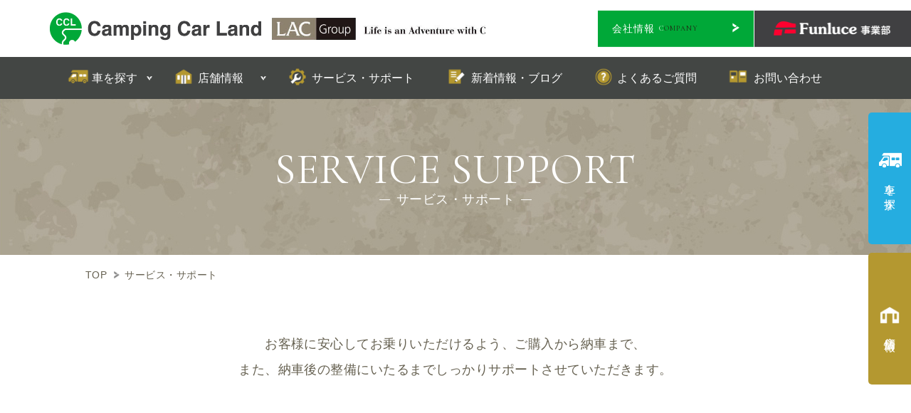

--- FILE ---
content_type: text/html; charset=UTF-8
request_url: https://www.campingcarland.co.jp/support/
body_size: 11383
content:
<!doctype html>
<html dir="ltr" lang="ja"
	prefix="og: https://ogp.me/ns#" >
	<head>
		<!-- Google Tag Manager -->
		<script>(function(w,d,s,l,i){w[l]=w[l]||[];w[l].push({'gtm.start':new Date().getTime(),event:'gtm.js'});var f=d.getElementsByTagName(s)[0],j=d.createElement(s),dl=l!='dataLayer'?'&l='+l:'';j.async=true;j.src='https://www.googletagmanager.com/gtm.js?id='+i+dl;f.parentNode.insertBefore(j,f);})(window,document,'script','dataLayer','GTM-NPB6LLX');</script>
		<!-- End Google Tag Manager -->
		<script>
			(function(i,s,o,g,r,a,m){i['GoogleAnalyticsObject']=r;i[r]=i[r]||function(){(i[r].q=i[r].q||[]).push(arguments)},i[r].l=1*new Date();a=s.createElement(o),m=s.getElementsByTagName(o)[0];a.async=1;a.src=g;m.parentNode.insertBefore(a,m)})(window,document,'script','//www.google-analytics.com/analytics.js','ga');
			ga('create', 'UA-22136860-31', 'auto');
			ga('send', 'pageview');
		</script>
		<script id="_bownow_ts">
		var _bownow_ts = document.createElement('script');
		_bownow_ts.charset = 'utf-8';
		_bownow_ts.src = 'https://contents.bownow.jp/js/UTC_b55213982b293629633b/trace.js';
		document.getElementsByTagName('head')[0].appendChild(_bownow_ts);
		</script>
		<!-- b-dash tag manager -->
		<script type="text/javascript" src="//cdn.activity.smart-bdash.com/tag-manager/bd-21n0ah/btm.js" charset="UTF-8"></script>
		<!-- end b-dash tag manager -->
		<meta charset="utf-8">
		<meta http-equiv="X-UA-Compatible" content="IE=edge,chrome=1">
		<meta name="viewport" content="width=device-width, initial-scale=1.0">
		<!--link rel="shortcut icon" href="https://www.campingcarland.co.jp/cplwp/wp-content/themes/kurabiz-wp/img/favicon.ico" /-->
		<link rel="pingback" href="https://www.campingcarland.co.jp/cplwp/xmlrpc.php" />
		<link rel="alternate" media="handheld" href="https://www.campingcarland.co.jp" />
		<link rel="preconnect" href="https://fonts.googleapis.com">
		<link rel="preconnect" href="https://fonts.gstatic.com" crossorigin>
		<link href="https://fonts.googleapis.com/css2?family=Cormorant+Garamond:wght@400;500;600;700&display=swap" rel="stylesheet">
		

		<!-- All in One SEO 4.3.8 - aioseo.com -->
		<title>サービス・サポート | キャンピングカーランド</title>
		<meta name="description" content="キャンピングカーランドのサポートページです。キャンピングカー・トレーラーの新車・中古車販売はもちろん、買い取り、パーツ販売やメンテナンスまで行っております。皆様キャンピングカー・モーターホームトレーラー選びをお手伝いいたします。" />
		<meta name="robots" content="max-image-preview:large" />
		<meta name="google-site-verification" content="7ASmFr4YKO3yjO9JuQtea3WfDPkUhV3-STk_N2HoerM" />
		<meta name="keywords" content="キャンピングカー,トレーラー新車,中古車,パーツ,おすすめ,サポート" />
		<link rel="canonical" href="https://www.campingcarland.co.jp/support/" />
		<meta name="generator" content="All in One SEO (AIOSEO) 4.3.8" />
		<meta property="og:locale" content="ja_JP" />
		<meta property="og:site_name" content="キャンピングカーランド | キャンピングカーの新車・中古車、パーツ販売" />
		<meta property="og:type" content="article" />
		<meta property="og:title" content="サービス・サポート | キャンピングカーランド" />
		<meta property="og:description" content="キャンピングカーランドのサポートページです。キャンピングカー・トレーラーの新車・中古車販売はもちろん、買い取り、パーツ販売やメンテナンスまで行っております。皆様キャンピングカー・モーターホームトレーラー選びをお手伝いいたします。" />
		<meta property="og:url" content="https://www.campingcarland.co.jp/support/" />
		<meta property="article:published_time" content="2018-09-10T01:03:20+00:00" />
		<meta property="article:modified_time" content="2023-05-26T02:30:41+00:00" />
		<meta name="twitter:card" content="summary" />
		<meta name="twitter:title" content="サービス・サポート | キャンピングカーランド" />
		<meta name="twitter:description" content="キャンピングカーランドのサポートページです。キャンピングカー・トレーラーの新車・中古車販売はもちろん、買い取り、パーツ販売やメンテナンスまで行っております。皆様キャンピングカー・モーターホームトレーラー選びをお手伝いいたします。" />
		<meta name="google" content="nositelinkssearchbox" />
		<script type="application/ld+json" class="aioseo-schema">
			{"@context":"https:\/\/schema.org","@graph":[{"@type":"BreadcrumbList","@id":"https:\/\/www.campingcarland.co.jp\/support\/#breadcrumblist","itemListElement":[{"@type":"ListItem","@id":"https:\/\/www.campingcarland.co.jp\/#listItem","position":1,"item":{"@type":"WebPage","@id":"https:\/\/www.campingcarland.co.jp\/","name":"\u30db\u30fc\u30e0","description":"ADRIA\uff08\u30a2\u30c9\u30ea\u30a2\uff09\u306e\u30e2\u30fc\u30bf\u30fc\u30db\u30fc\u30e0\u3001\u30d0\u30f3\u30b3\u30f3\u3001\u30ad\u30e3\u30f3\u30d4\u30f3\u30b0\u30c8\u30ec\u30fc\u30e9\u30fc\u3092\u306f\u3058\u3081\u3001Funluce\uff08\u30d5\u30a1\u30f3\u30eb\u30fc\u30c1\u30a7\uff09\u306a\u3069\u306e\u56fd\u7523\u306e\u30ad\u30e3\u30d6\u30b3\u30f3\u3001\u30ec\u30af\u30d3\u30a3\u30fb\u30a2\u30cd\u30c3\u30af\u30b9\u306a\u3069\u306e\u30d0\u30f3\u30b3\u30f3\u3001\u30a4\u30f3\u30c7\u30a3\u306a\u3069\u306e\u8efd\u30ad\u30e3\u30f3\u30d4\u30f3\u30b0\u30ab\u30fc\u307e\u3067\u5e45\u5e83\u304f\u53d6\u308a\u6271\u3063\u3066\u3044\u307e\u3059\u3002\u6b32\u3057\u3044\u4e00\u53f0\u304c\u898b\u3064\u304b\u308a\u307e\u3059\uff01","url":"https:\/\/www.campingcarland.co.jp\/"},"nextItem":"https:\/\/www.campingcarland.co.jp\/support\/#listItem"},{"@type":"ListItem","@id":"https:\/\/www.campingcarland.co.jp\/support\/#listItem","position":2,"item":{"@type":"WebPage","@id":"https:\/\/www.campingcarland.co.jp\/support\/","name":"\u30b5\u30fc\u30d3\u30b9\u30fb\u30b5\u30dd\u30fc\u30c8","description":"\u30ad\u30e3\u30f3\u30d4\u30f3\u30b0\u30ab\u30fc\u30e9\u30f3\u30c9\u306e\u30b5\u30dd\u30fc\u30c8\u30da\u30fc\u30b8\u3067\u3059\u3002\u30ad\u30e3\u30f3\u30d4\u30f3\u30b0\u30ab\u30fc\u30fb\u30c8\u30ec\u30fc\u30e9\u30fc\u306e\u65b0\u8eca\u30fb\u4e2d\u53e4\u8eca\u8ca9\u58f2\u306f\u3082\u3061\u308d\u3093\u3001\u8cb7\u3044\u53d6\u308a\u3001\u30d1\u30fc\u30c4\u8ca9\u58f2\u3084\u30e1\u30f3\u30c6\u30ca\u30f3\u30b9\u307e\u3067\u884c\u3063\u3066\u304a\u308a\u307e\u3059\u3002\u7686\u69d8\u30ad\u30e3\u30f3\u30d4\u30f3\u30b0\u30ab\u30fc\u30fb\u30e2\u30fc\u30bf\u30fc\u30db\u30fc\u30e0\u30c8\u30ec\u30fc\u30e9\u30fc\u9078\u3073\u3092\u304a\u624b\u4f1d\u3044\u3044\u305f\u3057\u307e\u3059\u3002","url":"https:\/\/www.campingcarland.co.jp\/support\/"},"previousItem":"https:\/\/www.campingcarland.co.jp\/#listItem"}]},{"@type":"Organization","@id":"https:\/\/www.campingcarland.co.jp\/#organization","name":"\u30ad\u30e3\u30f3\u30d4\u30f3\u30b0\u30ab\u30fc\u30e9\u30f3\u30c9","url":"https:\/\/www.campingcarland.co.jp\/"},{"@type":"WebPage","@id":"https:\/\/www.campingcarland.co.jp\/support\/#webpage","url":"https:\/\/www.campingcarland.co.jp\/support\/","name":"\u30b5\u30fc\u30d3\u30b9\u30fb\u30b5\u30dd\u30fc\u30c8 | \u30ad\u30e3\u30f3\u30d4\u30f3\u30b0\u30ab\u30fc\u30e9\u30f3\u30c9","description":"\u30ad\u30e3\u30f3\u30d4\u30f3\u30b0\u30ab\u30fc\u30e9\u30f3\u30c9\u306e\u30b5\u30dd\u30fc\u30c8\u30da\u30fc\u30b8\u3067\u3059\u3002\u30ad\u30e3\u30f3\u30d4\u30f3\u30b0\u30ab\u30fc\u30fb\u30c8\u30ec\u30fc\u30e9\u30fc\u306e\u65b0\u8eca\u30fb\u4e2d\u53e4\u8eca\u8ca9\u58f2\u306f\u3082\u3061\u308d\u3093\u3001\u8cb7\u3044\u53d6\u308a\u3001\u30d1\u30fc\u30c4\u8ca9\u58f2\u3084\u30e1\u30f3\u30c6\u30ca\u30f3\u30b9\u307e\u3067\u884c\u3063\u3066\u304a\u308a\u307e\u3059\u3002\u7686\u69d8\u30ad\u30e3\u30f3\u30d4\u30f3\u30b0\u30ab\u30fc\u30fb\u30e2\u30fc\u30bf\u30fc\u30db\u30fc\u30e0\u30c8\u30ec\u30fc\u30e9\u30fc\u9078\u3073\u3092\u304a\u624b\u4f1d\u3044\u3044\u305f\u3057\u307e\u3059\u3002","inLanguage":"ja","isPartOf":{"@id":"https:\/\/www.campingcarland.co.jp\/#website"},"breadcrumb":{"@id":"https:\/\/www.campingcarland.co.jp\/support\/#breadcrumblist"},"datePublished":"2018-09-10T01:03:20+09:00","dateModified":"2023-05-26T02:30:41+09:00"},{"@type":"WebSite","@id":"https:\/\/www.campingcarland.co.jp\/#website","url":"https:\/\/www.campingcarland.co.jp\/","name":"\u30ad\u30e3\u30f3\u30d4\u30f3\u30b0\u30ab\u30fc\u30e9\u30f3\u30c9","description":"\u30ad\u30e3\u30f3\u30d4\u30f3\u30b0\u30ab\u30fc\u306e\u65b0\u8eca\u30fb\u4e2d\u53e4\u8eca\u3001\u30d1\u30fc\u30c4\u8ca9\u58f2","inLanguage":"ja","publisher":{"@id":"https:\/\/www.campingcarland.co.jp\/#organization"}}]}
		</script>
		<!-- All in One SEO -->

<link rel="alternate" type="application/rss+xml" title="キャンピングカーランド &raquo; フィード" href="https://www.campingcarland.co.jp/feed/" />
<link rel="alternate" type="application/rss+xml" title="キャンピングカーランド &raquo; コメントフィード" href="https://www.campingcarland.co.jp/comments/feed/" />
<script type="text/javascript">
window._wpemojiSettings = {"baseUrl":"https:\/\/s.w.org\/images\/core\/emoji\/14.0.0\/72x72\/","ext":".png","svgUrl":"https:\/\/s.w.org\/images\/core\/emoji\/14.0.0\/svg\/","svgExt":".svg","source":{"concatemoji":"https:\/\/www.campingcarland.co.jp\/cplwp\/wp-includes\/js\/wp-emoji-release.min.js?ver=6.2.8"}};
/*! This file is auto-generated */
!function(e,a,t){var n,r,o,i=a.createElement("canvas"),p=i.getContext&&i.getContext("2d");function s(e,t){p.clearRect(0,0,i.width,i.height),p.fillText(e,0,0);e=i.toDataURL();return p.clearRect(0,0,i.width,i.height),p.fillText(t,0,0),e===i.toDataURL()}function c(e){var t=a.createElement("script");t.src=e,t.defer=t.type="text/javascript",a.getElementsByTagName("head")[0].appendChild(t)}for(o=Array("flag","emoji"),t.supports={everything:!0,everythingExceptFlag:!0},r=0;r<o.length;r++)t.supports[o[r]]=function(e){if(p&&p.fillText)switch(p.textBaseline="top",p.font="600 32px Arial",e){case"flag":return s("\ud83c\udff3\ufe0f\u200d\u26a7\ufe0f","\ud83c\udff3\ufe0f\u200b\u26a7\ufe0f")?!1:!s("\ud83c\uddfa\ud83c\uddf3","\ud83c\uddfa\u200b\ud83c\uddf3")&&!s("\ud83c\udff4\udb40\udc67\udb40\udc62\udb40\udc65\udb40\udc6e\udb40\udc67\udb40\udc7f","\ud83c\udff4\u200b\udb40\udc67\u200b\udb40\udc62\u200b\udb40\udc65\u200b\udb40\udc6e\u200b\udb40\udc67\u200b\udb40\udc7f");case"emoji":return!s("\ud83e\udef1\ud83c\udffb\u200d\ud83e\udef2\ud83c\udfff","\ud83e\udef1\ud83c\udffb\u200b\ud83e\udef2\ud83c\udfff")}return!1}(o[r]),t.supports.everything=t.supports.everything&&t.supports[o[r]],"flag"!==o[r]&&(t.supports.everythingExceptFlag=t.supports.everythingExceptFlag&&t.supports[o[r]]);t.supports.everythingExceptFlag=t.supports.everythingExceptFlag&&!t.supports.flag,t.DOMReady=!1,t.readyCallback=function(){t.DOMReady=!0},t.supports.everything||(n=function(){t.readyCallback()},a.addEventListener?(a.addEventListener("DOMContentLoaded",n,!1),e.addEventListener("load",n,!1)):(e.attachEvent("onload",n),a.attachEvent("onreadystatechange",function(){"complete"===a.readyState&&t.readyCallback()})),(e=t.source||{}).concatemoji?c(e.concatemoji):e.wpemoji&&e.twemoji&&(c(e.twemoji),c(e.wpemoji)))}(window,document,window._wpemojiSettings);
</script>
<style type="text/css">
img.wp-smiley,
img.emoji {
	display: inline !important;
	border: none !important;
	box-shadow: none !important;
	height: 1em !important;
	width: 1em !important;
	margin: 0 0.07em !important;
	vertical-align: -0.1em !important;
	background: none !important;
	padding: 0 !important;
}
</style>
	<link rel='stylesheet' id='wp-block-library-css' href='https://www.campingcarland.co.jp/cplwp/wp-includes/css/dist/block-library/style.min.css?ver=6.2.8' type='text/css' media='all' />
<link rel='stylesheet' id='classic-theme-styles-css' href='https://www.campingcarland.co.jp/cplwp/wp-includes/css/classic-themes.min.css?ver=6.2.8' type='text/css' media='all' />
<style id='global-styles-inline-css' type='text/css'>
body{--wp--preset--color--black: #000000;--wp--preset--color--cyan-bluish-gray: #abb8c3;--wp--preset--color--white: #ffffff;--wp--preset--color--pale-pink: #f78da7;--wp--preset--color--vivid-red: #cf2e2e;--wp--preset--color--luminous-vivid-orange: #ff6900;--wp--preset--color--luminous-vivid-amber: #fcb900;--wp--preset--color--light-green-cyan: #7bdcb5;--wp--preset--color--vivid-green-cyan: #00d084;--wp--preset--color--pale-cyan-blue: #8ed1fc;--wp--preset--color--vivid-cyan-blue: #0693e3;--wp--preset--color--vivid-purple: #9b51e0;--wp--preset--gradient--vivid-cyan-blue-to-vivid-purple: linear-gradient(135deg,rgba(6,147,227,1) 0%,rgb(155,81,224) 100%);--wp--preset--gradient--light-green-cyan-to-vivid-green-cyan: linear-gradient(135deg,rgb(122,220,180) 0%,rgb(0,208,130) 100%);--wp--preset--gradient--luminous-vivid-amber-to-luminous-vivid-orange: linear-gradient(135deg,rgba(252,185,0,1) 0%,rgba(255,105,0,1) 100%);--wp--preset--gradient--luminous-vivid-orange-to-vivid-red: linear-gradient(135deg,rgba(255,105,0,1) 0%,rgb(207,46,46) 100%);--wp--preset--gradient--very-light-gray-to-cyan-bluish-gray: linear-gradient(135deg,rgb(238,238,238) 0%,rgb(169,184,195) 100%);--wp--preset--gradient--cool-to-warm-spectrum: linear-gradient(135deg,rgb(74,234,220) 0%,rgb(151,120,209) 20%,rgb(207,42,186) 40%,rgb(238,44,130) 60%,rgb(251,105,98) 80%,rgb(254,248,76) 100%);--wp--preset--gradient--blush-light-purple: linear-gradient(135deg,rgb(255,206,236) 0%,rgb(152,150,240) 100%);--wp--preset--gradient--blush-bordeaux: linear-gradient(135deg,rgb(254,205,165) 0%,rgb(254,45,45) 50%,rgb(107,0,62) 100%);--wp--preset--gradient--luminous-dusk: linear-gradient(135deg,rgb(255,203,112) 0%,rgb(199,81,192) 50%,rgb(65,88,208) 100%);--wp--preset--gradient--pale-ocean: linear-gradient(135deg,rgb(255,245,203) 0%,rgb(182,227,212) 50%,rgb(51,167,181) 100%);--wp--preset--gradient--electric-grass: linear-gradient(135deg,rgb(202,248,128) 0%,rgb(113,206,126) 100%);--wp--preset--gradient--midnight: linear-gradient(135deg,rgb(2,3,129) 0%,rgb(40,116,252) 100%);--wp--preset--duotone--dark-grayscale: url('#wp-duotone-dark-grayscale');--wp--preset--duotone--grayscale: url('#wp-duotone-grayscale');--wp--preset--duotone--purple-yellow: url('#wp-duotone-purple-yellow');--wp--preset--duotone--blue-red: url('#wp-duotone-blue-red');--wp--preset--duotone--midnight: url('#wp-duotone-midnight');--wp--preset--duotone--magenta-yellow: url('#wp-duotone-magenta-yellow');--wp--preset--duotone--purple-green: url('#wp-duotone-purple-green');--wp--preset--duotone--blue-orange: url('#wp-duotone-blue-orange');--wp--preset--font-size--small: 13px;--wp--preset--font-size--medium: 20px;--wp--preset--font-size--large: 36px;--wp--preset--font-size--x-large: 42px;--wp--preset--spacing--20: 0.44rem;--wp--preset--spacing--30: 0.67rem;--wp--preset--spacing--40: 1rem;--wp--preset--spacing--50: 1.5rem;--wp--preset--spacing--60: 2.25rem;--wp--preset--spacing--70: 3.38rem;--wp--preset--spacing--80: 5.06rem;--wp--preset--shadow--natural: 6px 6px 9px rgba(0, 0, 0, 0.2);--wp--preset--shadow--deep: 12px 12px 50px rgba(0, 0, 0, 0.4);--wp--preset--shadow--sharp: 6px 6px 0px rgba(0, 0, 0, 0.2);--wp--preset--shadow--outlined: 6px 6px 0px -3px rgba(255, 255, 255, 1), 6px 6px rgba(0, 0, 0, 1);--wp--preset--shadow--crisp: 6px 6px 0px rgba(0, 0, 0, 1);}:where(.is-layout-flex){gap: 0.5em;}body .is-layout-flow > .alignleft{float: left;margin-inline-start: 0;margin-inline-end: 2em;}body .is-layout-flow > .alignright{float: right;margin-inline-start: 2em;margin-inline-end: 0;}body .is-layout-flow > .aligncenter{margin-left: auto !important;margin-right: auto !important;}body .is-layout-constrained > .alignleft{float: left;margin-inline-start: 0;margin-inline-end: 2em;}body .is-layout-constrained > .alignright{float: right;margin-inline-start: 2em;margin-inline-end: 0;}body .is-layout-constrained > .aligncenter{margin-left: auto !important;margin-right: auto !important;}body .is-layout-constrained > :where(:not(.alignleft):not(.alignright):not(.alignfull)){max-width: var(--wp--style--global--content-size);margin-left: auto !important;margin-right: auto !important;}body .is-layout-constrained > .alignwide{max-width: var(--wp--style--global--wide-size);}body .is-layout-flex{display: flex;}body .is-layout-flex{flex-wrap: wrap;align-items: center;}body .is-layout-flex > *{margin: 0;}:where(.wp-block-columns.is-layout-flex){gap: 2em;}.has-black-color{color: var(--wp--preset--color--black) !important;}.has-cyan-bluish-gray-color{color: var(--wp--preset--color--cyan-bluish-gray) !important;}.has-white-color{color: var(--wp--preset--color--white) !important;}.has-pale-pink-color{color: var(--wp--preset--color--pale-pink) !important;}.has-vivid-red-color{color: var(--wp--preset--color--vivid-red) !important;}.has-luminous-vivid-orange-color{color: var(--wp--preset--color--luminous-vivid-orange) !important;}.has-luminous-vivid-amber-color{color: var(--wp--preset--color--luminous-vivid-amber) !important;}.has-light-green-cyan-color{color: var(--wp--preset--color--light-green-cyan) !important;}.has-vivid-green-cyan-color{color: var(--wp--preset--color--vivid-green-cyan) !important;}.has-pale-cyan-blue-color{color: var(--wp--preset--color--pale-cyan-blue) !important;}.has-vivid-cyan-blue-color{color: var(--wp--preset--color--vivid-cyan-blue) !important;}.has-vivid-purple-color{color: var(--wp--preset--color--vivid-purple) !important;}.has-black-background-color{background-color: var(--wp--preset--color--black) !important;}.has-cyan-bluish-gray-background-color{background-color: var(--wp--preset--color--cyan-bluish-gray) !important;}.has-white-background-color{background-color: var(--wp--preset--color--white) !important;}.has-pale-pink-background-color{background-color: var(--wp--preset--color--pale-pink) !important;}.has-vivid-red-background-color{background-color: var(--wp--preset--color--vivid-red) !important;}.has-luminous-vivid-orange-background-color{background-color: var(--wp--preset--color--luminous-vivid-orange) !important;}.has-luminous-vivid-amber-background-color{background-color: var(--wp--preset--color--luminous-vivid-amber) !important;}.has-light-green-cyan-background-color{background-color: var(--wp--preset--color--light-green-cyan) !important;}.has-vivid-green-cyan-background-color{background-color: var(--wp--preset--color--vivid-green-cyan) !important;}.has-pale-cyan-blue-background-color{background-color: var(--wp--preset--color--pale-cyan-blue) !important;}.has-vivid-cyan-blue-background-color{background-color: var(--wp--preset--color--vivid-cyan-blue) !important;}.has-vivid-purple-background-color{background-color: var(--wp--preset--color--vivid-purple) !important;}.has-black-border-color{border-color: var(--wp--preset--color--black) !important;}.has-cyan-bluish-gray-border-color{border-color: var(--wp--preset--color--cyan-bluish-gray) !important;}.has-white-border-color{border-color: var(--wp--preset--color--white) !important;}.has-pale-pink-border-color{border-color: var(--wp--preset--color--pale-pink) !important;}.has-vivid-red-border-color{border-color: var(--wp--preset--color--vivid-red) !important;}.has-luminous-vivid-orange-border-color{border-color: var(--wp--preset--color--luminous-vivid-orange) !important;}.has-luminous-vivid-amber-border-color{border-color: var(--wp--preset--color--luminous-vivid-amber) !important;}.has-light-green-cyan-border-color{border-color: var(--wp--preset--color--light-green-cyan) !important;}.has-vivid-green-cyan-border-color{border-color: var(--wp--preset--color--vivid-green-cyan) !important;}.has-pale-cyan-blue-border-color{border-color: var(--wp--preset--color--pale-cyan-blue) !important;}.has-vivid-cyan-blue-border-color{border-color: var(--wp--preset--color--vivid-cyan-blue) !important;}.has-vivid-purple-border-color{border-color: var(--wp--preset--color--vivid-purple) !important;}.has-vivid-cyan-blue-to-vivid-purple-gradient-background{background: var(--wp--preset--gradient--vivid-cyan-blue-to-vivid-purple) !important;}.has-light-green-cyan-to-vivid-green-cyan-gradient-background{background: var(--wp--preset--gradient--light-green-cyan-to-vivid-green-cyan) !important;}.has-luminous-vivid-amber-to-luminous-vivid-orange-gradient-background{background: var(--wp--preset--gradient--luminous-vivid-amber-to-luminous-vivid-orange) !important;}.has-luminous-vivid-orange-to-vivid-red-gradient-background{background: var(--wp--preset--gradient--luminous-vivid-orange-to-vivid-red) !important;}.has-very-light-gray-to-cyan-bluish-gray-gradient-background{background: var(--wp--preset--gradient--very-light-gray-to-cyan-bluish-gray) !important;}.has-cool-to-warm-spectrum-gradient-background{background: var(--wp--preset--gradient--cool-to-warm-spectrum) !important;}.has-blush-light-purple-gradient-background{background: var(--wp--preset--gradient--blush-light-purple) !important;}.has-blush-bordeaux-gradient-background{background: var(--wp--preset--gradient--blush-bordeaux) !important;}.has-luminous-dusk-gradient-background{background: var(--wp--preset--gradient--luminous-dusk) !important;}.has-pale-ocean-gradient-background{background: var(--wp--preset--gradient--pale-ocean) !important;}.has-electric-grass-gradient-background{background: var(--wp--preset--gradient--electric-grass) !important;}.has-midnight-gradient-background{background: var(--wp--preset--gradient--midnight) !important;}.has-small-font-size{font-size: var(--wp--preset--font-size--small) !important;}.has-medium-font-size{font-size: var(--wp--preset--font-size--medium) !important;}.has-large-font-size{font-size: var(--wp--preset--font-size--large) !important;}.has-x-large-font-size{font-size: var(--wp--preset--font-size--x-large) !important;}
.wp-block-navigation a:where(:not(.wp-element-button)){color: inherit;}
:where(.wp-block-columns.is-layout-flex){gap: 2em;}
.wp-block-pullquote{font-size: 1.5em;line-height: 1.6;}
</style>
<link rel='stylesheet' id='toc-screen-css' href='https://www.campingcarland.co.jp/cplwp/wp-content/plugins/table-of-contents-plus/screen.min.css?ver=2302' type='text/css' media='all' />
<style id='toc-screen-inline-css' type='text/css'>
div#toc_container {background: #F6F5F1;border: 1px solid #F6F5F1;width: 100%;}div#toc_container ul li {font-size: 100%;}div#toc_container p.toc_title {color: #333;}div#toc_container p.toc_title a,div#toc_container ul.toc_list a {color: #333;}div#toc_container p.toc_title a:hover,div#toc_container ul.toc_list a:hover {color: #00A73C;}div#toc_container p.toc_title a:hover,div#toc_container ul.toc_list a:hover {color: #00A73C;}div#toc_container p.toc_title a:visited,div#toc_container ul.toc_list a:visited {color: #333;}
</style>
<link rel='stylesheet' id='fancybox-css' href='https://www.campingcarland.co.jp/cplwp/wp-content/plugins/easy-fancybox/fancybox/1.5.4/jquery.fancybox.min.css?ver=6.2.8' type='text/css' media='screen' />
<link rel='stylesheet' id='bootstrap-css' href='https://www.campingcarland.co.jp/cplwp/wp-content/themes/kurabiz-wp/basic/bootstrap/bootstrap.min.css?ver=1.0' type='text/css' media='all' />
<link rel='stylesheet' id='bootstrap-offcanvas-css' href='https://www.campingcarland.co.jp/cplwp/wp-content/themes/kurabiz-wp/basic/bootstrap/bootstrap.offcanvas.min.css?ver=1.0' type='text/css' media='all' />
<link rel='stylesheet' id='bootstrap-theme-css' href='https://www.campingcarland.co.jp/cplwp/wp-content/themes/kurabiz-wp/basic/bootstrap/bootstrap-theme.min.css?ver=1.0' type='text/css' media='all' />
<link rel='stylesheet' id='bootstrap-print-css' href='https://www.campingcarland.co.jp/cplwp/wp-content/themes/kurabiz-wp/basic/bootstrap/bootstrap-print.min.css?ver=1.0' type='text/css' media='all' />
<link rel='stylesheet' id='bootstrap-reset-css' href='https://www.campingcarland.co.jp/cplwp/wp-content/themes/kurabiz-wp/basic/bootstrap/bootstrap-reset.min.css?ver=1.0' type='text/css' media='all' />
<link rel='stylesheet' id='msg-basic-style-css' href='https://www.campingcarland.co.jp/cplwp/wp-content/themes/kurabiz-wp/basic/msg/library/css/style.css?ver=1.0' type='text/css' media='all' />
<link rel='stylesheet' id='msg-style-css' href='https://www.campingcarland.co.jp/cplwp/wp-content/themes/kurabiz-wp/style.css?ver=6.2.8' type='text/css' media='all' />
<script type='text/javascript' src='https://www.campingcarland.co.jp/cplwp/wp-includes/js/jquery/jquery.min.js?ver=3.6.4' id='jquery-core-js'></script>
<script type='text/javascript' src='https://www.campingcarland.co.jp/cplwp/wp-includes/js/jquery/jquery-migrate.min.js?ver=3.4.0' id='jquery-migrate-js'></script>
<script type='text/javascript' src='https://www.campingcarland.co.jp/cplwp/wp-content/themes/kurabiz-wp/basic/jquery/jquery.mobile.custom.min.js?ver=2.2.2' id='jquery-mobile-custom-js'></script>
<script type='text/javascript' src='https://www.campingcarland.co.jp/cplwp/wp-content/themes/kurabiz-wp/basic/bootstrap/bootstrap.min.js?ver=2.2.2' id='bootstrap-js'></script>
<script type='text/javascript' src='https://www.campingcarland.co.jp/cplwp/wp-content/themes/kurabiz-wp/basic/bootstrap/bootstrap.offcanvas.min.js?ver=2.2.2' id='bootstrap-offcanvas-js'></script>
<script type='text/javascript' src='https://www.campingcarland.co.jp/cplwp/wp-content/themes/kurabiz-wp/basic/jquery/jquery.matchHeight.min.js?ver=6.2.8' id='match-height-js'></script>
<script type='text/javascript' src='https://www.campingcarland.co.jp/cplwp/wp-content/themes/kurabiz-wp/basic/msg/library/js/general_setting.min.js?ver=6.2.8' id='general-setting-js'></script>
<script type='text/javascript' src='https://www.campingcarland.co.jp/cplwp/wp-content/themes/kurabiz-wp/basic/msg/library/js/trans_setting.min.js?ver=6.2.8' id='trans-setting-js'></script>
<link rel="https://api.w.org/" href="https://www.campingcarland.co.jp/wp-json/" /><link rel="alternate" type="application/json" href="https://www.campingcarland.co.jp/wp-json/wp/v2/pages/461" /><link rel="alternate" type="application/json+oembed" href="https://www.campingcarland.co.jp/wp-json/oembed/1.0/embed?url=https%3A%2F%2Fwww.campingcarland.co.jp%2Fsupport%2F" />
<link rel="alternate" type="text/xml+oembed" href="https://www.campingcarland.co.jp/wp-json/oembed/1.0/embed?url=https%3A%2F%2Fwww.campingcarland.co.jp%2Fsupport%2F&#038;format=xml" />
    <!--[if lt IE 9]>
        <script src="https://www.campingcarland.co.jp/cplwp/wp-content/themes/kurabiz-wp/basic/jquery/html5shiv.min.js"></script>
        <script src="https://www.campingcarland.co.jp/cplwp/wp-content/themes/kurabiz-wp/basic/jquery/respond.min.js"></script>
    <![endif]-->
<link rel="icon" href="https://www.campingcarland.co.jp/cplwp/wp-content/uploads/2023/02/favicon-150x150.png" sizes="32x32" />
<link rel="icon" href="https://www.campingcarland.co.jp/cplwp/wp-content/uploads/2023/02/favicon.png" sizes="192x192" />
<link rel="apple-touch-icon" href="https://www.campingcarland.co.jp/cplwp/wp-content/uploads/2023/02/favicon.png" />
<meta name="msapplication-TileImage" content="https://www.campingcarland.co.jp/cplwp/wp-content/uploads/2023/02/favicon.png" />

		<link rel="stylesheet" href="https://cdn.jsdelivr.net/bxslider/4.2.12/jquery.bxslider.css">
		<link href="https://www.campingcarland.co.jp/cplwp/wp-content/themes/kurabiz-wp/css/jquery.bxslider.css" rel="stylesheet">
		<script src="https://ajax.googleapis.com/ajax/libs/jquery/3.1.1/jquery.min.js"></script>
		<script src="https://cdn.jsdelivr.net/bxslider/4.2.12/jquery.bxslider.min.js"></script>

		<meta name="google-site-verification" content="" />
	</head>
	<body id="support-contents" class="page-template-default page page-id-461 page-parent">
		<!-- Google Tag Manager (noscript) -->
		<noscript><iframe src="https://www.googletagmanager.com/ns.html?id=GTM-NPB6LLX" height="0" width="0" style="display:none;visibility:hidden"></iframe></noscript>
		<header id="global-header" class="init nav_sp_offcanvas print-off-view Header">
			<div class="Header__str01 container">
				<div class="Header__inner">
					<div class="Header__head__wrap">
						<h1 class="Header__head">
							<a href="https://www.campingcarland.co.jp/" class="header-logo image"><span>キャンピングカーランド</span></a>
						</h1>
						<a href="https://lac-hd.com/" target="_blank" class="lac-logo"><span class="remove"></span></a>
					</div>
					<div class="Header__groupe">
						<div class="Header__sns none">
							<a href="https://www.facebook.com/DELTALINK.headoffice/" target="_blank" class="icon-facebook relative inline-block"><span class="remove"></span></a>
							<a href="https://www.instagram.com/deltalink_mecha/?hl=ja" target="_blank" class="icon-insta relative inline-block"><span class="remove"></span></a>
						</div><!-- /.Header__sns -->
						<a href="https://www.campingcarland.co.jp/corporate/company/" class="btn-company relative inline-block fff font--1 bold">
							<span class="relative inline-block">会社情報&nbsp;<span class="Header__en"><span>C</span>OMPANY</span></span></span>
						</a>
						<a href="https://funluce.com/" target="_blank" class="btn-contact relative inline-block fff font--1 bold">
							<span class="relative inline-block">お問い合わせ&nbsp;<span class="Header__en"><span>C</span>ONTACT</span></span></span>
						</a>
					</div><!-- / .Header__groupe-->
					<div class="navbar-header Header__humberger">
						<button data-target="#menu_row" data-toggle="offcanvas" class="navbar-toggle btn btn-default offcanvas-toggle" type="button">
							<span class="icon-bar"></span>
							<span class="icon-bar"></span>
							<span class="icon-bar"></span>
							<span class="icon-text">MENU</span>
							<span class="sr-only">Toggle navigation</span>
						</button>
					</div>
				</div>
			</div>
			<div class="global-menu">
				<div class="container">
					<nav role="navigation" class="navbar navbar-default navbar-offcanvas clearfix" id="menu_row">

						<ul id="menu-global-menu" class="nav navbar-nav direct-link"><li id="menu-item-70348" class="gm-car menu-item menu-item-type-custom menu-item-object-custom menu-item-has-children menu-item-70348 dropdown"><a href="https://www.delta-link.co.jp/cars/?shop%5B%5D=257&#038;shop%5B%5D=258&#038;shop%5B%5D=259&#038;shop%5B%5D=403&#038;from=ccl" data-toggle="dropdown" class="dropdown-toggle"><span><span><span class="font-2 bold-off ombudsman hidden-xs">FIND CAR</span><span>車を探す</span></span></span> <span class="caret"></span></a>
<div class="dropdown-menu"><div class="container"><ul role="menu">
	<li id="menu-item-70349" class="menu-item menu-item-type-custom menu-item-object-custom menu-item-70349"><a href="https://www.delta-link.co.jp/cars/?type%5B%5D=1&#038;shop%5B%5D=257&#038;shop%5B%5D=258&#038;shop%5B%5D=259&#038;shop%5B%5D=403&#038;from=ccl">新車一覧</a></li>
	<li id="menu-item-70350" class="menu-item menu-item-type-custom menu-item-object-custom menu-item-70350"><a href="https://www.delta-link.co.jp/cars/?type%5B%5D=2&#038;shop%5B%5D=257&#038;shop%5B%5D=258&#038;shop%5B%5D=259&#038;shop%5B%5D=403&#038;from=ccl">中古車一覧</a></li>

</ul></div></div>
</li>
<li id="menu-item-70351" class="gm-shop menu-item menu-item-type-post_type_archive menu-item-object-shop_info menu-item-has-children menu-item-70351 dropdown"><a href="https://www.campingcarland.co.jp/shop_info/" data-toggle="dropdown" class="dropdown-toggle"><span class="glyphicon 店舗情報"></span>&nbsp;<span><span><span class="font-2 bold-off ombudsman hidden-xs">SHOP INFO</span><span>店舗情報</span></span></span> <span class="caret"></span></a>
<div class="dropdown-menu"><div class="container"><ul role="menu">
	<li id="menu-item-70353" class="menu-item menu-item-type-post_type menu-item-object-shop_info menu-item-70353"><a href="https://www.campingcarland.co.jp/shop_info/nagoya/"><span class="glyphicon 名古屋店"></span>&nbsp;名古屋店</a></li>
	<li id="menu-item-70352" class="menu-item menu-item-type-post_type menu-item-object-shop_info menu-item-70352"><a href="https://www.campingcarland.co.jp/shop_info/saitama/"><span class="glyphicon 埼玉店"></span>&nbsp;埼玉店</a></li>
	<li id="menu-item-70354" class="menu-item menu-item-type-post_type menu-item-object-shop_info menu-item-70354"><a href="https://www.campingcarland.co.jp/shop_info/gifu/"><span class="glyphicon 岐阜店"></span>&nbsp;岐阜店</a></li>
	<li id="menu-item-70355" class="menu-item menu-item-type-post_type menu-item-object-shop_info menu-item-70355"><a href="https://www.campingcarland.co.jp/shop_info/kyoto/"><span class="glyphicon 京都店"></span>&nbsp;京都店</a></li>
	<li id="menu-item-75319" class="menu-item menu-item-type-post_type menu-item-object-shop_info menu-item-75319"><a href="https://www.campingcarland.co.jp/shop_info/sakurapark/">さくらパーク</a></li>

</ul></div></div>
</li>
<li id="menu-item-70356" class="gm-support menu-item menu-item-type-post_type menu-item-object-page current-menu-item page_item page-item-461 current_page_item menu-item-70356 active"><a href="https://www.campingcarland.co.jp/support/"><span class="glyphicon サポート"></span>&nbsp;<span><span><span class="font-2 bold-off ombudsman hidden-xs">SUPPORT</span><span>サービス・サポート</span></span></span></a></li>
<li id="menu-item-70357" class="gm-news menu-item menu-item-type-post_type menu-item-object-page menu-item-70357"><a href="https://www.campingcarland.co.jp/blog/"><span class="glyphicon 新着情報・ブログ"></span>&nbsp;<span><span><span class="font-2 bold-off ombudsman hidden-xs">NEWS &#038; BLOG</span><span>新着情報・ブログ</span></span></span></a></li>
<li id="menu-item-75171" class="gm-faq menu-item menu-item-type-post_type menu-item-object-page menu-item-75171"><a href="https://www.campingcarland.co.jp/support/faq/"><span><span><span class="font-2 bold-off ombudsman hidden-xs">QUESTION</span><span>よくあるご質問</span></span></span></a></li>
<li id="menu-item-70406" class="gm-book menu-item menu-item-type-custom menu-item-object-custom menu-item-70406"><a href="https://www.campingcarland.co.jp/contact/"><span class="glyphicon お問い合わせ"></span>&nbsp;<span><span><span class="font-2 bold-off ombudsman hidden-xs">CONTACT</span><span>お問い合わせ</span></span></span></a></li>
</ul>
					</nav>
				</div>
			</div>
		</header>
		<img src="https://www.campingcarland.co.jp/cplwp/wp-content/themes/kurabiz-wp/img/common/logo.png" id="print-header-logo" class="print-on-view" />
		<section id="wrapper" class="print-off-space">
			<div id="outline" class="clearfix">
<div class="Fv">
	<div class="FV__head">

		
		<h2 class="Heading -format01"><span class="Heading__en">SERVICE SUPPORT</span><span class="Heading__sub">サービス・サポート</span></h2>
	</div><!-- /.FV__head -->
</div><!-- /.Fv -->
		<div class="breadcrumbs font--1" typeof="BreadcrumbList" vocab="https://schema.org/">
			<div class="container">
				<!-- Breadcrumb NavXT 7.2.0 -->
<span property="itemListElement" typeof="ListItem"><a property="item" typeof="WebPage" title="TOP" href="https://www.campingcarland.co.jp" class="home"><span property="name">TOP</span></a><meta property="position" content="1"></span><span property="itemListElement" typeof="ListItem"><span property="name">サービス・サポート</span><meta property="position" content="2"></span>
			</div>
		</div>
		
		<section class="Separation">
			<div class="Separation__inner -variation00">
				<div class="Wrap -variation08">
					<div class="Service">
						<p class="Service__discription">お客様に安⼼してお乗りいただけるよう、ご購⼊から納⾞まで、<br class="u_break-small">また、納⾞後の整備にいたるまでしっかりサポートさせていただきます。</p>
						<div class="Service__Grid">
							<ul class="GridD">
								<li class="GridD__item -col4">
									<a href="https://www.campingcarland.co.jp/support/flow/" class="CardD">
										<figure class="CardD__fig"><img src="https://www.campingcarland.co.jp/cplwp/wp-content/themes/kurabiz-wp/img/service/service_fig01.png" alt="ご購入までの流れ"></figure>
										<h4 class="CardD__head">ご購入から<br class="u_blind-medium">納車までの流れ</h4>
									</a><!-- /.CardD -->	
								</li><!-- /.GridD__item -->
								<li class="GridD__item -col4">
									<a href="https://www.campingcarland.co.jp/contact/" class="CardD">
										<figure class="CardD__fig"><img src="https://www.campingcarland.co.jp/cplwp/wp-content/themes/kurabiz-wp/img/service/service_fig02.png" alt="カタログ請求"></figure>
										<h4 class="CardD__head">カタログ請求</h4>
									</a><!-- /.CardD -->	
								</li><!-- /.GridD__item -->
								<li class="GridD__item -col4">
									<a href="https://www.campingcarland.co.jp/shop_info/" class="CardD">
										<figure class="CardD__fig"><img src="https://www.campingcarland.co.jp/cplwp/wp-content/themes/kurabiz-wp/img/service/service_fig03.png" alt="店舗⼀覧"></figure>
										<h4 class="CardD__head">店舗⼀覧</h4>
									</a><!-- /.CardD -->	
								</li><!-- /.GridD__item -->
								<li class="GridD__item -col4">
									<a href="https://www.campingcarland.co.jp/support/purchase/" class="CardD">
										<figure class="CardD__fig"><img src="https://www.campingcarland.co.jp/cplwp/wp-content/themes/kurabiz-wp/img/service/service_fig04.png" alt="買取相談"></figure>
										<h4 class="CardD__head">買取相談</h4>
									</a><!-- /.CardD -->	
								</li><!-- /.GridD__item -->
								<li class="GridD__item -col4">
									<a href="https://www.campingcarland.co.jp/support/maintenance/" class="CardD">
										<figure class="CardD__fig"><img src="https://www.campingcarland.co.jp/cplwp/wp-content/themes/kurabiz-wp/img/service/service_fig05.png" alt="メンテナンス"></figure>
										<h4 class="CardD__head">メンテナンス</h4>
									</a><!-- /.CardD -->	
								</li><!-- /.GridD__item -->
								<li class="GridD__item -col4">
									<a href="https://www.campingcarland.co.jp/company/" class="CardD">
										<figure class="CardD__fig"><img src="https://www.campingcarland.co.jp/cplwp/wp-content/themes/kurabiz-wp/img/service/service_fig06.png" alt="会社概要"></figure>
										<h4 class="CardD__head">会社概要</h4>
									</a><!-- /.CardD -->	
								</li><!-- /.GridD__item -->
								<li class="GridD__item -col4">
									<a href="https://www.campingcarland.co.jp/contact/" class="CardD">
										<figure class="CardD__fig"><img src="https://www.campingcarland.co.jp/cplwp/wp-content/themes/kurabiz-wp/img/service/service_fig07.png" alt="お問い合わせ"></figure>
										<h4 class="CardD__head">お問い合わせ</h4>
									</a><!-- /.CardD -->	
								</li><!-- /.GridD__item -->
								<li class="GridD__item -col4">
									<a href="https://www.campingcarland.co.jp/support/faq/" class="CardD">
										<figure class="CardD__fig"><img src="https://www.campingcarland.co.jp/cplwp/wp-content/themes/kurabiz-wp/img/service/service_fig08.png" alt="よくある質問"></figure>
										<h4 class="CardD__head">よくあるご質問</h4>
									</a><!-- /.CardD -->	
								</li><!-- /.GridD__item -->
							</ul><!-- /.GridD -->
						</div><!-- /.Service__Grid -->
				</div><!-- /.Wrap -->
			</div><!-- /.Separation__inner -->
		</section><!-- /.Separation -->				


	</div><!--/#outline-->
	<div class="FixdeCont">
		<ul class="FixdeCont__tab">
			<li class="FixdeCont__tabItem -find"><a href="https://www.delta-link.co.jp/cars/?shop%5B%5D=257&shop%5B%5D=258&shop%5B%5D=259&shop%5B%5D=403&from=ccl" class="FixdeCont__tabTarget"><span class="FixdeCont__ico -car"><i class="ico ico--car2"></i></span><span class="FixdeCont__tabLavel">車を探す</span></a></li>
			<li class="FixdeCont__tabItem -shop"><a href="https://www.campingcarland.co.jp/shop_info/" class="FixdeCont__tabTarget"><span class="FixdeCont__ico -shop"><i class="ico ico--shop2"></i></span><span class="FixdeCont__tabLavel">店舗情報</span></a></li>
		</ul><!-- /.FixdeCont__tab -->
	</div><!-- /.FixdeCont -->


<footer class="Separation -hasBorder">
	<div class="Separation__inner -variation00">
		<div class="Wrap -variation07">
			
				<div class="Calender">
					<div class="col-md-3 col-sm-6">
												<a href="https://www.campingcarland.co.jp/shop_info/nagoya/" class="footer-tel-item" style="color: inherit !important;">
							<h4 class="fff font-0 bold xtAc">名古屋店</h4>
							<div class="footer-tel-address-box">
								<div class="font--1">
									営業時間 AM10:00～PM7:00<br />
									定休日：火曜日、第1・3・5水曜日<br />
								</div>
							</div>
							<div class="footer-tel-calendar">
								<table><caption>2026年01月営業日</caption><thead><tr><td>日</td><td>月</td><td>火</td><td>水</td><td>木</td><td>金</td><td>土</td></tr></thead><tbody><tr><td>&nbsp;</td><td>&nbsp;</td><td>&nbsp;</td><td>&nbsp;</td><td class="off">1</td><td class="off">2</td><td class="off">3</td></tr><tr><td class="off">4</td><td class="off">5</td><td class="off">6</td><td class="off">7</td><td>8</td><td>9</td><td>10</td></tr><tr><td>11</td><td>12</td><td class="closed">13</td><td>14</td><td>15</td><td>16</td><td>17</td></tr><tr><td>18</td><td>19</td><td class="closed">20</td><td class="closed">21</td><td>22</td><td>23</td><td>24</td></tr><tr><td>25</td><td>26</td><td class="closed">27</td><td class="closed">28</td><td>29</td><td>30</td><td>31</td></tr></tbody></table>
								<span class="closed">定休日</span>&nbsp;
								<span class="off">臨時休業日</span>
							</div>
						</a>
					</div>
				</div>

			
				<div class="Calender">
					<div class="col-md-3 col-sm-6">
												<a href="https://www.campingcarland.co.jp/shop_info/saitama/" class="footer-tel-item" style="color: inherit !important;">
							<h4 class="fff font-0 bold xtAc">埼玉店</h4>
							<div class="footer-tel-address-box">
								<div class="font--1">
									営業時間 AM10:00～PM7:00<br />
									定休日：火曜日、第1・3・5水曜日<br />
								</div>
							</div>
							<div class="footer-tel-calendar">
								<table><caption>2026年01月営業日</caption><thead><tr><td>日</td><td>月</td><td>火</td><td>水</td><td>木</td><td>金</td><td>土</td></tr></thead><tbody><tr><td>&nbsp;</td><td>&nbsp;</td><td>&nbsp;</td><td>&nbsp;</td><td class="off">1</td><td class="off">2</td><td class="off">3</td></tr><tr><td class="off">4</td><td class="off">5</td><td class="off">6</td><td class="off">7</td><td>8</td><td>9</td><td>10</td></tr><tr><td>11</td><td>12</td><td class="closed">13</td><td>14</td><td>15</td><td>16</td><td>17</td></tr><tr><td>18</td><td>19</td><td class="closed">20</td><td class="closed">21</td><td>22</td><td>23</td><td>24</td></tr><tr><td>25</td><td>26</td><td class="closed">27</td><td class="closed">28</td><td>29</td><td>30</td><td>31</td></tr></tbody></table>
								<span class="closed">定休日</span>&nbsp;
								<span class="off">臨時休業日</span>
							</div>
						</a>
					</div>
				</div>

			
				<div class="Calender">
					<div class="col-md-3 col-sm-6">
						<div class="space visible-sm"></div>						<a href="https://www.campingcarland.co.jp/shop_info/gifu/" class="footer-tel-item" style="color: inherit !important;">
							<h4 class="fff font-0 bold xtAc">岐阜店</h4>
							<div class="footer-tel-address-box">
								<div class="font--1">
									営業時間 AM10:00～PM7:00<br />
									定休日：火曜日<br />
								</div>
							</div>
							<div class="footer-tel-calendar">
								<table><caption>2026年01月営業日</caption><thead><tr><td>日</td><td>月</td><td>火</td><td>水</td><td>木</td><td>金</td><td>土</td></tr></thead><tbody><tr><td>&nbsp;</td><td>&nbsp;</td><td>&nbsp;</td><td>&nbsp;</td><td>1</td><td>2</td><td>3</td></tr><tr><td>4</td><td>5</td><td class="closed">6</td><td>7</td><td>8</td><td>9</td><td>10</td></tr><tr><td>11</td><td>12</td><td class="closed">13</td><td>14</td><td>15</td><td>16</td><td>17</td></tr><tr><td>18</td><td>19</td><td class="closed">20</td><td>21</td><td>22</td><td>23</td><td>24</td></tr><tr><td>25</td><td>26</td><td class="closed">27</td><td>28</td><td>29</td><td>30</td><td>31</td></tr></tbody></table>
								<span class="closed">定休日</span>&nbsp;
								<span class="off">臨時休業日</span>
							</div>
						</a>
					</div>
				</div>

			
				<div class="Calender">
					<div class="col-md-3 col-sm-6">
						<div class="space visible-sm"></div>						<a href="https://www.campingcarland.co.jp/shop_info/kyoto/" class="footer-tel-item" style="color: inherit !important;">
							<h4 class="fff font-0 bold xtAc">京都店</h4>
							<div class="footer-tel-address-box">
								<div class="font--1">
									営業時間 AM10:00～PM5:00<br />
									定休日：火曜日、水曜日<br />
								</div>
							</div>
							<div class="footer-tel-calendar">
								<table><caption>2026年01月営業日</caption><thead><tr><td>日</td><td>月</td><td>火</td><td>水</td><td>木</td><td>金</td><td>土</td></tr></thead><tbody><tr><td>&nbsp;</td><td>&nbsp;</td><td>&nbsp;</td><td>&nbsp;</td><td class="off">1</td><td class="off">2</td><td class="off">3</td></tr><tr><td class="off">4</td><td class="off">5</td><td class="off">6</td><td class="off">7</td><td>8</td><td>9</td><td>10</td></tr><tr><td>11</td><td>12</td><td class="closed">13</td><td class="closed">14</td><td>15</td><td>16</td><td>17</td></tr><tr><td>18</td><td>19</td><td class="closed">20</td><td class="closed">21</td><td>22</td><td>23</td><td>24</td></tr><tr><td>25</td><td>26</td><td class="closed">27</td><td class="closed">28</td><td>29</td><td>30</td><td>31</td></tr></tbody></table>
								<span class="closed">定休日</span>&nbsp;
								<span class="off">臨時休業日</span>
							</div>
						</a>
					</div>
				</div>

			
		</div><!-- /.Wrap -->
	</div><!-- /.Separation__inner -->
</footer><!-- /.Separation -->	

<footer class="Separation -variation06 -footerStr02">
	<div class="Separation__inner -variation00">
		<div class="Wrap -variation06">
			<div id="footer-menu" class="row clearfix hidden-xs" style="margin-bottom: -30px;">

				
					<div class="col-lg-3 col-sm-3">
						<ul class="footer-menu-list match-height">
							<li><a href="https://www.delta-link.co.jp/cars/?shop%5B%5D=257&shop%5B%5D=258&shop%5B%5D=259&shop%5B%5D=403&from=ccl">車を探す</a></li>
						</ul>
						<ul class="footer-menu-list match-height">
							<li><a href="https://www.campingcarland.co.jp/company/">会社概要</a></li>
						</ul>
					</div>
					<div class="col-lg-3 col-sm-3">
						<ul class="footer-menu-list match-height">
							<li><a href="https://www.campingcarland.co.jp/shop_info/">店舗情報</a></li>
						</ul>
												<ul class="footer-menu-list match-height">
							<li><a href="https://www.campingcarland.co.jp/contact/">資料請求</a></li>
						</ul>
					</div>
					<div class="col-lg-3 col-sm-3">
						<ul class="footer-menu-list match-height">
							<li><a href="https://www.campingcarland.co.jp/support/">サービス・サポート</a></li>
						</ul>
						<ul class="footer-menu-list match-height">
							<li><a href="https://www.campingcarland.co.jp/blog/">新着情報・ブログ</a></li>
						</ul>
					</div>
					<div class="col-lg-3 col-sm-3">
					</div>
					
					
				</div>
		</div><!-- /.Wrap -->
	</div><!-- /.Separation__inner -->
</footer><!-- /.Separation -->
<footer class="Separation">
	<div class="Separation__inner -variation00">
		<div class="Wrap -variation08">
			<div class="Footer">
				<div class="Footer__Grid">
					<ul class="GridC">
						<li class="GridC__item -col1_6">
							<h1 class="Logo"><a href="https://www.campingcarland.co.jp" class="Logo__item -ccl"><img src="https://www.campingcarland.co.jp/cplwp/wp-content/themes/kurabiz-wp/img/common/logo.png" alt="Delta Link"></a></h1>
						</li><!-- /.GridC__item -->
						<li class="GridC__item -col5"><a href="https://www.jrva.com/" class="Banner3" target="_blank"><img src="https://www.campingcarland.co.jp/cplwp/wp-content/themes/kurabiz-wp/img/common/banner_jrva.png" alt="JRVA"></a></li>
						<li class="GridC__item -col5"><a href="https://www.kurumatabi.com/index.php" class="Banner3" target="_blank"><img src="https://www.campingcarland.co.jp/cplwp/wp-content/themes/kurabiz-wp/img/common/banner_kurumatabi.png" alt="くるま旅CLUB"></a></li>
						<li class="GridC__item -col5"><a href="https://juju-driver.com/" class="Banner3" target="_blank"><img src="https://www.campingcarland.co.jp/cplwp/wp-content/themes/kurabiz-wp/img/common/banner_juju.png" alt="juju-driver.com"></a></li>
						<li class="GridC__item -col5"><a href="https://www.lac-hd.com/" class="Banner3" target="_blank"><img src="https://www.campingcarland.co.jp/cplwp/wp-content/themes/kurabiz-wp/img/common/banner_lac.png" alt="株式会社LACホールディングス"></a></li>
						<li class="GridC__item -col5"><a href="https://funluce.com/" class="Banner3" target="_blank"><img src="https://www.campingcarland.co.jp/cplwp/wp-content/themes/kurabiz-wp/img/common/banner_funluce.png" alt="Funluce"></a></li>
					</ul><!-- /.GridC -->
			</div><!-- /.Footer -->
		</div><!-- /.Wrap -->
	</div><!-- /.Separation__inner -->
</footer><!-- /.Separation -->
<!-- <footer class="Separation -topBtn">
	<div class="pagetop-btn">
		<a href="#home" class="relative block"><span class="remove"></span></a>
	</div>
</footer>						 -->
<footer class="Separation -variation02 -copyright">
	<div class="Separation__inner -variation01">
		<div class="Wrap -variation01">
			<div class="copyright">(C) <span>2023 </span>CAMPING CAR LAND Co., Ltd.</div>
		</div><!-- /.Wrap -->
	</div><!-- /.Separation__inner -->
	<div class="pagetop-btn">
		<a href="#home" class="relative block"><span class="remove"></span></a>
	</div>
</footer><!-- /.Separation -->
</section><!--/#wrapper-->
<script type='text/javascript' id='toc-front-js-extra'>
/* <![CDATA[ */
var tocplus = {"smooth_scroll":"1","smooth_scroll_offset":"100"};
/* ]]> */
</script>
<script type='text/javascript' src='https://www.campingcarland.co.jp/cplwp/wp-content/plugins/table-of-contents-plus/front.min.js?ver=2302' id='toc-front-js'></script>
<script type='text/javascript' src='https://www.campingcarland.co.jp/cplwp/wp-includes/js/jquery/ui/core.min.js?ver=1.13.2' id='jquery-ui-core-js'></script>
<script type='text/javascript' src='https://www.campingcarland.co.jp/cplwp/wp-content/plugins/easy-fancybox/fancybox/1.5.4/jquery.fancybox.min.js?ver=6.2.8' id='jquery-fancybox-js'></script>
<script type='text/javascript' id='jquery-fancybox-js-after'>
var fb_timeout, fb_opts={'overlayShow':true,'hideOnOverlayClick':true,'showCloseButton':true,'margin':20,'enableEscapeButton':true,'autoScale':true };
if(typeof easy_fancybox_handler==='undefined'){
var easy_fancybox_handler=function(){
jQuery([".nolightbox","a.wp-block-fileesc_html__button","a.pin-it-button","a[href*='pinterest.com\/pin\/create']","a[href*='facebook.com\/share']","a[href*='twitter.com\/share']"].join(',')).addClass('nofancybox');
jQuery('a.fancybox-close').on('click',function(e){e.preventDefault();jQuery.fancybox.close()});
/* IMG */
var fb_IMG_select=jQuery('a[href*=".jpg" i]:not(.nofancybox,li.nofancybox>a),area[href*=".jpg" i]:not(.nofancybox),a[href*=".jpeg" i]:not(.nofancybox,li.nofancybox>a),area[href*=".jpeg" i]:not(.nofancybox),a[href*=".png" i]:not(.nofancybox,li.nofancybox>a),area[href*=".png" i]:not(.nofancybox),a[href*=".webp" i]:not(.nofancybox,li.nofancybox>a),area[href*=".webp" i]:not(.nofancybox)');
fb_IMG_select.addClass('fancybox image');
var fb_IMG_sections=jQuery('.gallery,.wp-block-gallery,.tiled-gallery,.wp-block-jetpack-tiled-gallery');
fb_IMG_sections.each(function(){jQuery(this).find(fb_IMG_select).attr('rel','gallery-'+fb_IMG_sections.index(this));});
jQuery('a.fancybox,area.fancybox,.fancybox>a').each(function(){jQuery(this).fancybox(jQuery.extend(true,{},fb_opts,{'transitionIn':'elastic','easingIn':'easeOutBack','transitionOut':'elastic','easingOut':'easeInBack','opacity':false,'hideOnContentClick':false,'titleShow':true,'titlePosition':'over','titleFromAlt':true,'showNavArrows':true,'enableKeyboardNav':true,'cyclic':false}))});
};};
var easy_fancybox_auto=function(){setTimeout(function(){jQuery('a#fancybox-auto,#fancybox-auto>a').first().trigger('click')},1000);};
jQuery(easy_fancybox_handler);jQuery(document).on('post-load',easy_fancybox_handler);
jQuery(easy_fancybox_auto);
</script>
<script type='text/javascript' src='https://www.campingcarland.co.jp/cplwp/wp-content/plugins/easy-fancybox/vendor/jquery.easing.min.js?ver=1.4.1' id='jquery-easing-js'></script>
<script type='text/javascript' src='https://www.campingcarland.co.jp/cplwp/wp-content/plugins/easy-fancybox/vendor/jquery.mousewheel.min.js?ver=3.1.13' id='jquery-mousewheel-js'></script>

</body>
</html>
